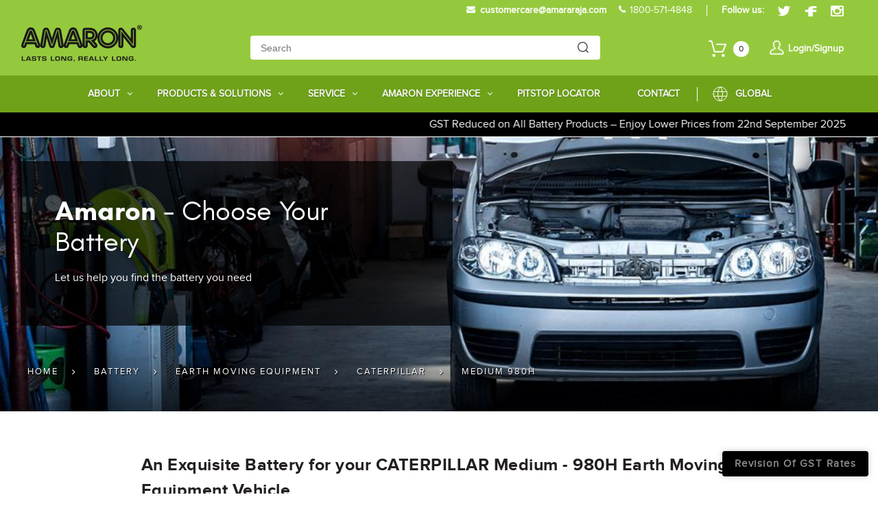

--- FILE ---
content_type: text/html; charset=UTF-8
request_url: https://www.amaron.com/battery/earth-moving-equipment/caterpillar/medium-980h
body_size: 8900
content:

<!DOCTYPE html>
<html lang="en" dir="ltr" prefix="content: http://purl.org/rss/1.0/modules/content/  dc: http://purl.org/dc/terms/  foaf: http://xmlns.com/foaf/0.1/  og: http://ogp.me/ns#  rdfs: http://www.w3.org/2000/01/rdf-schema#  schema: http://schema.org/  sioc: http://rdfs.org/sioc/ns#  sioct: http://rdfs.org/sioc/types#  skos: http://www.w3.org/2004/02/skos/core#  xsd: http://www.w3.org/2001/XMLSchema# ">
  <head>
    <meta charset="utf-8" />
<meta name="description" content="Buy Earth Moving Equipment batteries for your Caterpillar Medium - 980H. Ensure reliable power and prolonged battery life for your heavy machinery." />
<link rel="canonical" href="https://www.amaron.com/battery/earth-moving-equipment/caterpillar/medium-980h" />
<meta name="google" content="aQyiGXRgqD1ZPQi1V5p85-p7Ra8ceUX3zIYG2sQlwGM" />
<meta name="MobileOptimized" content="width" />
<meta name="HandheldFriendly" content="true" />
<meta name="viewport" content="width=device-width, initial-scale=1.0" />
<link rel="icon" href="/themes/amaron/favicon.ico" type="image/vnd.microsoft.icon" />

    <title>Buy Batteries for Caterpillar Medium - 980H Vehicles Online</title>
    <link rel="stylesheet" media="all" href="/core/assets/vendor/normalize-css/normalize.css?t932mh" />
<link rel="stylesheet" media="all" href="/core/misc/normalize-fixes.css?t932mh" />
<link rel="stylesheet" media="all" href="/modules/contrib/commerce/modules/cart/css/commerce_cart.layout.css?t932mh" />
<link rel="stylesheet" media="all" href="/core/modules/system/css/components/ajax-progress.module.css?t932mh" />
<link rel="stylesheet" media="all" href="/core/modules/system/css/components/align.module.css?t932mh" />
<link rel="stylesheet" media="all" href="/core/modules/system/css/components/autocomplete-loading.module.css?t932mh" />
<link rel="stylesheet" media="all" href="/core/modules/system/css/components/fieldgroup.module.css?t932mh" />
<link rel="stylesheet" media="all" href="/core/modules/system/css/components/container-inline.module.css?t932mh" />
<link rel="stylesheet" media="all" href="/core/modules/system/css/components/clearfix.module.css?t932mh" />
<link rel="stylesheet" media="all" href="/core/modules/system/css/components/details.module.css?t932mh" />
<link rel="stylesheet" media="all" href="/core/modules/system/css/components/hidden.module.css?t932mh" />
<link rel="stylesheet" media="all" href="/core/modules/system/css/components/item-list.module.css?t932mh" />
<link rel="stylesheet" media="all" href="/core/modules/system/css/components/js.module.css?t932mh" />
<link rel="stylesheet" media="all" href="/core/modules/system/css/components/nowrap.module.css?t932mh" />
<link rel="stylesheet" media="all" href="/core/modules/system/css/components/position-container.module.css?t932mh" />
<link rel="stylesheet" media="all" href="/core/modules/system/css/components/progress.module.css?t932mh" />
<link rel="stylesheet" media="all" href="/core/modules/system/css/components/reset-appearance.module.css?t932mh" />
<link rel="stylesheet" media="all" href="/core/modules/system/css/components/resize.module.css?t932mh" />
<link rel="stylesheet" media="all" href="/core/modules/system/css/components/sticky-header.module.css?t932mh" />
<link rel="stylesheet" media="all" href="/core/modules/system/css/components/system-status-counter.css?t932mh" />
<link rel="stylesheet" media="all" href="/core/modules/system/css/components/system-status-report-counters.css?t932mh" />
<link rel="stylesheet" media="all" href="/core/modules/system/css/components/system-status-report-general-info.css?t932mh" />
<link rel="stylesheet" media="all" href="/core/modules/system/css/components/tabledrag.module.css?t932mh" />
<link rel="stylesheet" media="all" href="/core/modules/system/css/components/tablesort.module.css?t932mh" />
<link rel="stylesheet" media="all" href="/core/modules/system/css/components/tree-child.module.css?t932mh" />
<link rel="stylesheet" media="all" href="/modules/custom/log_trail/css/log-trail.css?t932mh" />
<link rel="stylesheet" media="all" href="/core/modules/views/css/views.module.css?t932mh" />
<link rel="stylesheet" media="all" href="/modules/contrib/simple_popup_blocks/css/simple_popup_blocks.css?t932mh" />
<link rel="stylesheet" media="all" href="/modules/contrib/commerce/modules/cart/css/commerce_cart.theme.css?t932mh" />
<link rel="stylesheet" media="all" href="/modules/custom/ecommerce/amaron_library/css/custom_style.css?t932mh" />
<link rel="stylesheet" media="all" href="/core/themes/bartik/css/base/elements.css?t932mh" />
<link rel="stylesheet" media="all" href="/core/themes/bartik/css/layout.css?t932mh" />
<link rel="stylesheet" media="all" href="/core/themes/bartik/css/classy/components/action-links.css?t932mh" />
<link rel="stylesheet" media="all" href="/core/themes/bartik/css/classy/components/breadcrumb.css?t932mh" />
<link rel="stylesheet" media="all" href="/core/themes/bartik/css/classy/components/button.css?t932mh" />
<link rel="stylesheet" media="all" href="/core/themes/bartik/css/classy/components/collapse-processed.css?t932mh" />
<link rel="stylesheet" media="all" href="/core/themes/bartik/css/classy/components/container-inline.css?t932mh" />
<link rel="stylesheet" media="all" href="/core/themes/bartik/css/classy/components/details.css?t932mh" />
<link rel="stylesheet" media="all" href="/core/themes/bartik/css/classy/components/exposed-filters.css?t932mh" />
<link rel="stylesheet" media="all" href="/core/themes/bartik/css/classy/components/field.css?t932mh" />
<link rel="stylesheet" media="all" href="/core/themes/bartik/css/classy/components/form.css?t932mh" />
<link rel="stylesheet" media="all" href="/core/themes/bartik/css/classy/components/icons.css?t932mh" />
<link rel="stylesheet" media="all" href="/core/themes/bartik/css/classy/components/inline-form.css?t932mh" />
<link rel="stylesheet" media="all" href="/core/themes/bartik/css/classy/components/item-list.css?t932mh" />
<link rel="stylesheet" media="all" href="/core/themes/bartik/css/classy/components/link.css?t932mh" />
<link rel="stylesheet" media="all" href="/core/themes/bartik/css/classy/components/links.css?t932mh" />
<link rel="stylesheet" media="all" href="/core/themes/bartik/css/classy/components/menu.css?t932mh" />
<link rel="stylesheet" media="all" href="/core/themes/bartik/css/classy/components/more-link.css?t932mh" />
<link rel="stylesheet" media="all" href="/core/themes/bartik/css/classy/components/pager.css?t932mh" />
<link rel="stylesheet" media="all" href="/core/themes/bartik/css/classy/components/tabledrag.css?t932mh" />
<link rel="stylesheet" media="all" href="/core/themes/bartik/css/classy/components/tableselect.css?t932mh" />
<link rel="stylesheet" media="all" href="/core/themes/bartik/css/classy/components/tablesort.css?t932mh" />
<link rel="stylesheet" media="all" href="/core/themes/bartik/css/classy/components/tabs.css?t932mh" />
<link rel="stylesheet" media="all" href="/core/themes/bartik/css/classy/components/textarea.css?t932mh" />
<link rel="stylesheet" media="all" href="/core/themes/bartik/css/classy/components/ui-dialog.css?t932mh" />
<link rel="stylesheet" media="all" href="/core/themes/bartik/css/classy/components/messages.css?t932mh" />
<link rel="stylesheet" media="all" href="/core/themes/bartik/css/components/block.css?t932mh" />
<link rel="stylesheet" media="all" href="/core/themes/bartik/css/components/book.css?t932mh" />
<link rel="stylesheet" media="all" href="/core/themes/bartik/css/components/breadcrumb.css?t932mh" />
<link rel="stylesheet" media="all" href="/core/themes/bartik/css/components/captions.css?t932mh" />
<link rel="stylesheet" media="all" href="/core/themes/bartik/css/components/comments.css?t932mh" />
<link rel="stylesheet" media="all" href="/core/themes/bartik/css/components/container-inline.module.css?t932mh" />
<link rel="stylesheet" media="all" href="/core/themes/bartik/css/components/contextual.css?t932mh" />
<link rel="stylesheet" media="all" href="/core/themes/bartik/css/components/demo-block.css?t932mh" />
<link rel="stylesheet" media="all" href="/core/themes/bartik/css/components/dropbutton.component.css?t932mh" />
<link rel="stylesheet" media="all" href="/core/themes/bartik/css/components/featured-top.css?t932mh" />
<link rel="stylesheet" media="all" href="/core/themes/bartik/css/components/feed-icon.css?t932mh" />
<link rel="stylesheet" media="all" href="/core/themes/bartik/css/components/field.css?t932mh" />
<link rel="stylesheet" media="all" href="/core/themes/bartik/css/components/form.css?t932mh" />
<link rel="stylesheet" media="all" href="/core/themes/bartik/css/components/forum.css?t932mh" />
<link rel="stylesheet" media="all" href="/core/themes/bartik/css/components/header.css?t932mh" />
<link rel="stylesheet" media="all" href="/core/themes/bartik/css/components/help.css?t932mh" />
<link rel="stylesheet" media="all" href="/core/themes/bartik/css/components/highlighted.css?t932mh" />
<link rel="stylesheet" media="all" href="/core/themes/bartik/css/components/item-list.css?t932mh" />
<link rel="stylesheet" media="all" href="/core/themes/bartik/css/components/list-group.css?t932mh" />
<link rel="stylesheet" media="all" href="/core/themes/bartik/css/components/list.css?t932mh" />
<link rel="stylesheet" media="all" href="/core/themes/bartik/css/components/main-content.css?t932mh" />
<link rel="stylesheet" media="all" href="/core/themes/bartik/css/components/menu.css?t932mh" />
<link rel="stylesheet" media="all" href="/core/themes/bartik/css/components/messages.css?t932mh" />
<link rel="stylesheet" media="all" href="/core/themes/bartik/css/components/node.css?t932mh" />
<link rel="stylesheet" media="all" href="/core/themes/bartik/css/components/node-preview.css?t932mh" />
<link rel="stylesheet" media="all" href="/core/themes/bartik/css/components/page-title.css?t932mh" />
<link rel="stylesheet" media="all" href="/core/themes/bartik/css/components/pager.css?t932mh" />
<link rel="stylesheet" media="all" href="/core/themes/bartik/css/components/panel.css?t932mh" />
<link rel="stylesheet" media="all" href="/core/themes/bartik/css/components/primary-menu.css?t932mh" />
<link rel="stylesheet" media="all" href="/core/themes/bartik/css/components/search-form.css?t932mh" />
<link rel="stylesheet" media="all" href="/core/themes/bartik/css/components/search-results.css?t932mh" />
<link rel="stylesheet" media="all" href="/core/themes/bartik/css/components/secondary-menu.css?t932mh" />
<link rel="stylesheet" media="all" href="/core/themes/bartik/css/components/shortcut.css?t932mh" />
<link rel="stylesheet" media="all" href="/core/themes/bartik/css/components/skip-link.css?t932mh" />
<link rel="stylesheet" media="all" href="/core/themes/bartik/css/components/sidebar.css?t932mh" />
<link rel="stylesheet" media="all" href="/core/themes/bartik/css/components/site-branding.css?t932mh" />
<link rel="stylesheet" media="all" href="/core/themes/bartik/css/components/site-footer.css?t932mh" />
<link rel="stylesheet" media="all" href="/core/themes/bartik/css/components/table.css?t932mh" />
<link rel="stylesheet" media="all" href="/core/themes/bartik/css/components/tablesort-indicator.css?t932mh" />
<link rel="stylesheet" media="all" href="/core/themes/bartik/css/components/tabs.css?t932mh" />
<link rel="stylesheet" media="all" href="/core/themes/bartik/css/components/text-formatted.css?t932mh" />
<link rel="stylesheet" media="all" href="/core/themes/bartik/css/components/toolbar.css?t932mh" />
<link rel="stylesheet" media="all" href="/core/themes/bartik/css/components/featured-bottom.css?t932mh" />
<link rel="stylesheet" media="all" href="/core/themes/bartik/css/components/password-suggestions.css?t932mh" />
<link rel="stylesheet" media="all" href="/core/themes/bartik/css/components/ui.widget.css?t932mh" />
<link rel="stylesheet" media="all" href="/core/themes/bartik/css/components/vertical-tabs.component.css?t932mh" />
<link rel="stylesheet" media="all" href="/core/themes/bartik/css/components/views.css?t932mh" />
<link rel="stylesheet" media="all" href="/core/themes/bartik/css/components/buttons.css?t932mh" />
<link rel="stylesheet" media="all" href="/core/themes/bartik/css/components/image-button.css?t932mh" />
<link rel="stylesheet" media="all" href="/core/themes/bartik/css/components/ui-dialog.css?t932mh" />
<link rel="stylesheet" media="all" href="/core/themes/bartik/css/colors.css?t932mh" />
<link rel="stylesheet" media="print" href="/core/themes/bartik/css/print.css?t932mh" />
<link rel="stylesheet" media="all" href="/libraries/flexslider/flexslider.css?t932mh" />
<link rel="stylesheet" media="all" href="/themes/amaron/css/owl.carousel.min.css?t932mh" />
<link rel="stylesheet" media="all" href="/themes/amaron/css/jquery.datetimepicker.css?t932mh" />
<link rel="stylesheet" media="all" href="/themes/amaron/css/style.css?t932mh" />

    
          <!-- Google Tag Manager -->
<script>(function(w,d,s,l,i){w[l]=w[l]||[];w[l].push({'gtm.start':
new Date().getTime(),event:'gtm.js'});var f=d.getElementsByTagName(s)[0],
j=d.createElement(s),dl=l!='dataLayer'?'&l='+l:'';j.async=true;j.src=
'https://www.googletagmanager.com/gtm.js?id='+i+dl;f.parentNode.insertBefore(j,f);
})(window,document,'script','dataLayer','GTM-5N789CZ');</script>
<!-- End Google Tag Manager -->
        
        <!-- Google tag (gtag.js) -->
    <script async src="https://www.googletagmanager.com/gtag/js?id=AW-11257901379"></script>
    <script>
      window.dataLayer = window.dataLayer || [];
      function gtag(){dataLayer.push(arguments);}
      gtag('js', new Date());

      gtag('config', 'AW-11257901379');
    </script>

         </head>
  <body class="layout-no-sidebars path-taxonomy medium-980h">

         <!-- Google Tag Manager (noscript) -->
<noscript><iframe src="https://www.googletagmanager.com/ns.html?id=GTM-5N789CZ"
height="0" width="0" style="display:none;visibility:hidden"></iframe></noscript>
<!-- End Google Tag Manager (noscript) -->
            <a href="#main-content" class="visually-hidden focusable skip-link">
      Skip to main content
    </a>
    
      <div class="dialog-off-canvas-main-canvas" data-off-canvas-main-canvas>
    

  <header id="header" class="header">
            <div class="region region-header-left">
    <div id="block-socialheadericons" class="block block-block-content block-block-contentb8b7ac27-d9ad-4170-8ec3-806279a6a6a1">
  
    
      <div class="content">
      
            <div class="clearfix text-formatted field field--name-body field--type-text-with-summary field--label-hidden field__item"><ul><li class="hidden-mobile"><img alt="mail icon" data-entity-type="file" data-entity-uuid="2013237c-142c-44f7-a8e2-928cf49948c0" src="https://amaron-images.s3.ap-south-1.amazonaws.com/inline-images/mail-icon.png" /><strong><a href="mailto:customercare@amararaja.com">customercare@amararaja.com</a></strong></li>
	<li class="toll-free"><strong><img alt="call" data-entity-type="file" data-entity-uuid="a43aa75d-112e-4d69-ad6d-2cdb920f8810" src="https://amaron-prod-images.s3.ap-south-1.amazonaws.com/inline-images/call_0_0.png" width="11" height="11" loading="lazy" /><a href="tel:18004254848">1800-571-4848</a></strong></li>
	<li>
	<ul><li class="follow-us"><strong>Follow us: </strong></li>
		<li><a href="https://twitter.com/amaronofficial" rel="nofollow" target="_blank"><img alt="Twitter" data-entity-type="file" data-entity-uuid="63e520aa-cc65-4f45-b8e3-5df2cede8838" src="https://amaron-prod-images.s3.ap-south-1.amazonaws.com/s3fs-public/inline-images/twiter%402x.png" title="Twitter" width="36" height="30" loading="lazy" /></a></li>
		<li><a href="https://www.facebook.com/amaronofficial" rel="nofollow" target="_blank"><img alt="Facebook" data-entity-type="file" data-entity-uuid="cc3cf6b7-432f-420c-b490-da14ebbbe714" src="https://amaron-prod-images.s3.ap-south-1.amazonaws.com/s3fs-public/inline-images/facebook%402x.png" title="Facebook" width="18" height="32" loading="lazy" /></a></li>
		<li><a href=" https://www.instagram.com/amaron.india/" rel="nofollow" target="_blank"><img alt="Instagram" data-entity-type="file" data-entity-uuid="9af105ef-99a3-4d91-99ea-28b2492ae157" src="https://amaron-prod-images.s3.ap-south-1.amazonaws.com/s3fs-public/inline-images/insta%402x.png" title="Instagram" width="32" height="30" loading="lazy" /></a></li>
	</ul></li>
</ul></div>
      
    </div>
  </div>

  </div>

        <div class="amaron-header-wrapper">
            <div class="clearfix region region-header">
    <div id="block-sitebranding" class="clearfix site-branding block block-system block-system-branding-block">
  
    
        <a href="/" rel="home" class="site-branding__logo">
      <img src="https://amaron-prod-images.s3.ap-south-1.amazonaws.com/s3fs-public/Amaron_Logo_0.jpg" alt="Amaron Logo" />
    </a>
    </div>
<div class="main-search-form block block-amaron-library block-main-search" data-drupal-selector="main-search-form" id="block-mainsearch">
  
    
      <div class="content">
      <form action="/battery/earth-moving-equipment/caterpillar/medium-980h" method="post" id="main-search-form" accept-charset="UTF-8">
  <div class="js-form-item form-item js-form-type-textfield form-type-textfield js-form-item-search form-item-search form-no-label">
        <input placeholder="Search" class="main-search-box-field form-text" data-drupal-selector="edit-search" type="text" id="edit-search" name="search" value="" size="60" maxlength="128" />

        </div>
<input data-drupal-selector="edit-submit" type="submit" id="edit-submit" name="op" value="Search" class="button js-form-submit form-submit" />
<input autocomplete="off" data-drupal-selector="form-glzsdcy0rgtkksxmnlnp2pccxu2l0s3m9msggobhygo" type="hidden" name="form_build_id" value="form-GlzSDCy0RGTKKsxmNlNp2pCCXU2l0s3M9msgGOBHyGo" />
<input data-drupal-selector="edit-main-search-form" type="hidden" name="form_id" value="main_search_form" />

</form>

    </div>
  </div>
<div id="block-cart" class="amaron-cart block block-commerce-cart">
  
    
      <div class="content">
      <div class="cart--cart-block">
  <div class="cart-block--summary">
    <a class="cart-block--link__expand" href="/viewcart">
      <span class="cart-block--summary__icon"><img src="/themes/amaron/images/cart.png" alt="Shopping cart" typeof="foaf:Image" />
</span>
      <span class="cart-block--summary__count">0</span>
    </a>
  </div>
  </div>

    </div>
  </div>
<div id="block-useraccount" class="block block-amaron-library block-user-account">
  
    
      <div class="content">
      <a href="/user/login-signup">Login/Signup</a>
    </div>
  </div>

  </div>

        </div>
            <div class="region region-header-right">
    <div id="block-useraccountmobile" class="block block-amaron-library block-user-account-mobile">
  
    
      <div class="content">
      <span class="logged-user-link-mobo">Hello, <a href="/user/login-signup">Login/Signup</a></span>
    </div>
  </div>

<nav role="navigation" aria-labelledby="block-amaron-mainmenu-menu" id="block-amaron-mainmenu" class="block block-menu navigation menu--main-menu">
            
  <div class="visually-hidden" id="block-amaron-mainmenu-menu">Main Menu</div>
  

        <div class="content">
            <div class="menu-toggle-target menu-toggle-target-show" id="show-block-amaron-mainmenu"></div>
      <div class="menu-toggle-target" id="hide-block-amaron-mainmenu"></div>
      <a class="menu-toggle" href="#show-block-amaron-mainmenu">Show &mdash; Main Menu</a>
      <a class="menu-toggle menu-toggle--hide" href="#hide-block-amaron-mainmenu">Hide &mdash; Main Menu</a>
      
              <ul class="clearfix menu">
                    <li class="menu-item menu-item--expanded">
        <a href="/about-amaron" data-drupal-link-system-path="node/4032">About</a>
                                <ul class="menu">
                    <li class="menu-item">
        <a href="/about/amara-raja" data-drupal-link-system-path="node/15">Amara Raja</a>
              </li>
                <li class="menu-item">
        <a href="/about/amara-raja#amara-raja-batteries" data-drupal-link-system-path="node/15">Amara Raja Energy &amp; Mobility Limited</a>
              </li>
                <li class="menu-item">
        <a href="/about/management" data-drupal-link-system-path="node/38">Management</a>
              </li>
                <li class="menu-item">
        <a href="/about/aftermarket" data-drupal-link-system-path="node/452">Aftermarket</a>
              </li>
                <li class="menu-item">
        <a href="/about/oem" data-drupal-link-system-path="node/17">OEM</a>
              </li>
                <li class="menu-item">
        <a href="/global/home" data-drupal-link-system-path="node/6611">International Operations</a>
              </li>
                <li class="menu-item">
        <a href="/about/manufacturing" data-drupal-link-system-path="node/33">Manufacturing</a>
              </li>
        </ul>
  
              </li>
                <li class="menu-item menu-item--expanded">
        <span>Products &amp; Solutions</span>
                                <ul class="menu">
                    <li class="menu-item menu-item--expanded">
        <span>Automotive Batteries</span>
                                <ul class="menu">
                    <li class="menu-item">
        <a href="/two-wheelers" data-drupal-link-system-path="node/23">Two Wheelers</a>
              </li>
                <li class="menu-item">
        <a href="/three-wheeler" data-drupal-link-system-path="node/3235">Three Wheelers</a>
              </li>
                <li class="menu-item">
        <a href="/passenger-vehicles" data-drupal-link-system-path="node/5">Passenger Vehicles</a>
              </li>
                <li class="menu-item">
        <a href="/commercial-vehicles" data-drupal-link-system-path="node/20">Commercial Vehicles</a>
              </li>
                <li class="menu-item">
        <a href="/farm-vehicles" data-drupal-link-system-path="node/21">Farm Vehicles</a>
              </li>
                <li class="menu-item">
        <a href="/earth-moving-equipment" data-drupal-link-system-path="node/3237">Earth Moving Equipment</a>
              </li>
                <li class="menu-item">
        <a href="/genset" data-drupal-link-system-path="node/3236">Genset</a>
              </li>
                <li class="menu-item">
        <a href="/electronic-rickshaw" data-drupal-link-system-path="node/445">E-Rickshaw</a>
              </li>
                <li class="menu-item">
        <a href="/choose-your-battery" data-drupal-link-system-path="choose-your-battery">Choose Your Battery</a>
              </li>
        </ul>
  
              </li>
                <li class="menu-item menu-item--expanded">
        <span>Home Energy Solutions</span>
                                <ul class="menu">
                    <li class="menu-item">
        <a href="/inverter-and-batteries" data-drupal-link-system-path="node/468">Power Backup Solutions </a>
              </li>
                <li class="menu-item">
        <a href="/solar-pv-pannel" data-drupal-link-system-path="node/6566">Solar Solutions</a>
              </li>
        </ul>
  
              </li>
                <li class="menu-item">
        <a href="https://www.amaronlubes.com">Lubricants</a>
              </li>
        </ul>
  
              </li>
                <li class="menu-item menu-item--expanded">
        <span>Service</span>
                                <ul class="menu">
                    <li class="menu-item">
        <a href="/amcare" data-drupal-link-system-path="node/34">AMCARE</a>
              </li>
                <li class="menu-item">
        <a href="/warranty-registration" data-drupal-link-system-path="node/458">Warranty Registration</a>
              </li>
                <li class="menu-item">
        <a href="/warranty-tandc" data-drupal-link-system-path="node/6459">Warranty Terms &amp; Condition</a>
              </li>
                <li class="menu-item">
        <a href="/amaron-konnekt" data-drupal-link-system-path="node/4424">AMARON KONNEKT</a>
              </li>
                <li class="menu-item">
        <a href="/tips-for-buying-a-battery" data-drupal-link-system-path="node/35">Tips for Buying Battery</a>
              </li>
                <li class="menu-item">
        <a href="/battery-safety-and-handling" data-drupal-link-system-path="node/36">Battery Safety Guidelines</a>
              </li>
                <li class="menu-item">
        <a href="/terminology" data-drupal-link-system-path="node/37">Terminology</a>
              </li>
                <li class="menu-item">
        <a href="/faq" data-drupal-link-system-path="node/52">FAQs</a>
              </li>
                <li class="menu-item">
        <a href="/battery-recycling" data-drupal-link-system-path="node/441">Battery Recycling</a>
              </li>
        </ul>
  
              </li>
                <li class="menu-item menu-item--expanded">
        <span>Amaron Experience</span>
                                <ul class="menu">
                    <li class="menu-item">
        <a href="/about-amaron" data-drupal-link-system-path="node/4032">About Amaron</a>
              </li>
                <li class="menu-item">
        <a href="/amaron-experience/media" data-drupal-link-system-path="node/40">Media</a>
              </li>
                <li class="menu-item">
        <a href="/amaron-experience/ad-gallery" data-drupal-link-system-path="node/457">Ad Gallery</a>
              </li>
                <li class="menu-item">
        <a href="/amaron-experience/fun-facts" data-drupal-link-system-path="node/451">Fun Facts</a>
              </li>
                <li class="menu-item">
        <a href="/amaron-experience/amaron-logo" data-drupal-link-system-path="node/442">AMARON Logo</a>
              </li>
                <li class="menu-item">
        <a href="/amaron-experience/events" data-drupal-link-system-path="node/460">Events</a>
              </li>
                <li class="menu-item">
        <a href="/blog" data-drupal-link-system-path="node/51">Blogs</a>
              </li>
        </ul>
  
              </li>
                <li class="menu-item">
        <a href="/pitstoplocator" data-drupal-link-system-path="node/7">Pitstop Locator</a>
              </li>
                <li class="contact-menu-item menu-item">
        <a href="/contact" data-drupal-link-system-path="node/13">Contact</a>
              </li>
                <li class="global-menu-item menu-item">
        <a href="/global/home" data-drupal-link-system-path="node/6611">Global</a>
              </li>
        </ul>
  


    </div>
  </nav>
<div id="block-strip" class="block block-block-content block-block-contentca2370ed-7973-49b4-a404-5cf5579a5a08">
  
    
      <div class="content">
      
            <div class="clearfix text-formatted field field--name-body field--type-text-with-summary field--label-hidden field__item"><div class="marquee-strip-outer">
<div class="wrapper">
<div class="marquee-strip"><span>GST Reduced on All Battery Products – Enjoy Lower Prices from 22nd September 2025</span></div>
</div>
</div>
</div>
      
    </div>
  </div>

  </div>

      </header>
  <div class="menu-overlay"></div>
   <div class="banner-outer">
            <div class="region region-banner">
    <div class="views-element-container block block-views block-views-blockchoose-your-battery-banner-block-1" id="block-views-block-choose-your-battery-banner-block-1">
  
    
      <div class="content">
      <div><div class="view view-choose-your-battery-banner view-id-choose_your_battery_banner view-display-id-block_1 js-view-dom-id-63d3e2e11035756ffb11b9541f2c429f93659675aa0e92c48f4e0528282c5bb5">
  
    
      
      <div class="view-content">
      <div class="item-list">
  
  <ul>

          <li><div class="views-field views-field-nothing"><span class="field-content"><div class="inner-banner-main">
          <div class="wrapper"><div class="banner-overlay"><div class="banner-sub-heading"><b>Amaron</b> - Choose Your Battery</div>

<p>Let us help you find the battery you need</p>
</div></div>
        <div class="banner-img">    
                  
              
                  <img src="https://amaron-prod-images.s3.ap-south-1.amazonaws.com/styles/responsive_banner/s3/banner/ChooseBattery_1920X661_1.jpg?itok=Iycu1pdW" alt="Choose Your Battery" title="Choose Your Battery" typeof="Image" />

  

</div>
    <div class="off-banner"></div>
</div></span></div></li>
    
  </ul>

</div>

    </div>
  
          </div>
</div>

    </div>
  </div>
<div id="block-amaron-breadcrumbs" class="block block-system block-system-breadcrumb-block">
  
    
      <div class="content">
      
          
                                        
          <nav class="breadcrumb" role="navigation" aria-labelledby="system-breadcrumb">
      <div id="system-breadcrumb" class="visually-hidden">Breadcrumb</div>
      <ol itemscope itemtype="https://schema.org/BreadcrumbList">
                              <li itemprop="itemListElement" itemscope itemtype="https://schema.org/ListItem">
              <a class="item-breadcrumb-nolink"
                  itemscope itemtype="https://schema.org/Thing"
                  title="Home"
                  itemprop="item"
                  itemid="https://www.amaron.com/"
                  href="/">
                <span itemprop="name" title="Home">Home</span>
              </a>
              <span class="fa fa-angle-right"></span>
              <meta itemprop="position" content="1"/>
            </li>
                                                  <li itemprop="itemListElement" itemscope itemtype="https://schema.org/ListItem">
              <a class="item-breadcrumb-nolink"
                  itemscope itemtype="https://schema.org/Thing"
                  title="Battery"
                  itemprop="item"
                  itemid="https://www.amaron.com/battery"
                  href="/battery">
                <span itemprop="name" title="Battery">Battery</span>
              </a>
              <span class="fa fa-angle-right"></span>
              <meta itemprop="position" content="2"/>
            </li>
                                                  <li itemprop="itemListElement" itemscope itemtype="https://schema.org/ListItem">
              <a class="item-breadcrumb-nolink"
                  itemscope itemtype="https://schema.org/Thing"
                  title="Earth Moving Equipment"
                  itemprop="item"
                  itemid="https://www.amaron.com/battery/earth-moving-equipment"
                  href="/battery/earth-moving-equipment">
                <span itemprop="name" title="Earth Moving Equipment">Earth Moving Equipment</span>
              </a>
              <span class="fa fa-angle-right"></span>
              <meta itemprop="position" content="3"/>
            </li>
                                                  <li itemprop="itemListElement" itemscope itemtype="https://schema.org/ListItem">
              <a class="item-breadcrumb-nolink"
                  itemscope itemtype="https://schema.org/Thing"
                  title="Caterpillar"
                  itemprop="item"
                  itemid="https://www.amaron.com/battery/earth-moving-equipment/caterpillar"
                  href="/battery/earth-moving-equipment/caterpillar">
                <span itemprop="name" title="Caterpillar">Caterpillar</span>
              </a>
              <span class="fa fa-angle-right"></span>
              <meta itemprop="position" content="4"/>
            </li>
                                                                <li itemprop="itemListElement" itemscope itemtype="https://schema.org/ListItem">
                <span itemprop="name" title="Medium 980H">Medium 980H</span>
                <meta itemprop="position" content="5"/>
              </li>
                                              </ol>
    </nav>
  
    </div>
  </div>

  </div>

      </div>
      <div class="page-top-content">
        <div class="region region-top-content">
    <div data-drupal-messages-fallback class="hidden"></div>

  </div>

    </div>
  

<main role="main">
    <div  class="layout-content full-width">
      <div class="region region-content">
    <div id="block-amaron-content" class="block block-system block-system-main-block">
  
    
      <div class="content">
      <div class="views-element-container"><div class="view view-taxonomy-term view-id-taxonomy_term view-display-id-page_1 js-view-dom-id-91b11e71e9a7b433dbe19d8a5df292b8b1b2d2e07d20c32ad3343a1a952efb31">
  
    
      <div class="view-header">
      <div about="/battery/earth-moving-equipment/caterpillar/medium-980h" id="taxonomy-term-69016" class="taxonomy-term vocabulary-battery">
  
    
  <div class="content">
    
  </div>
</div>

    </div>
      
  
      
          </div>
</div>

    </div>
  </div>
<div id="block-hierarchicalpagesdescription" class="block block-amaron-compare block-hierarchical-pages-description">
  
    
      <div class="content">
      <h1 class='hierarchical-heading-h2'>An Exquisite Battery for your CATERPILLAR Medium - 980H Earth Moving Equipment Vehicle</h1><p>Amaron recognises that you want the best for your Medium - 980H and, after a thorough understanding of Indian operational style, we have built a battery specifically for your Earth Moving Equipment. We ensure that you get a powerful start for your CATERPILLAR Medium - 980H and smooth functioning throughout your use.</p>
                <p>With an Amaron battery inside, enjoy zero-maintenance, and long-lasting life, of your Earth Moving Equipment as your battery will never let you down.</p>
    </div>
  </div>
<div class="views-element-container block block-views block-views-blockvehicle-battery-block-1" id="block-views-block-vehicle-battery-block-1">
  
    
      <div class="content">
      <div><div class="view view-vehicle-battery view-id-vehicle_battery view-display-id-block_1 js-view-dom-id-8ffeefdd073814218cc33254caaec88d0334755dad59a01b0d5059aece4d0735">
  
    
      
      <div class="view-content">
          <div class="views-row"><div class="views-field views-field-name"><span class="field-content"><a href="/battery/earth-moving-equipment/caterpillar/medium-980h/diesel" hreflang="en">Diesel</a></span></div></div>

    </div>
  
          </div>
</div>

    </div>
  </div>

  </div>

  </div>
  </main>


        <div class="region region-bottom-content">
  	<div class="region-inner-wrapper">
    	<div id="block-disclaimermessage" class="block block-amaron-library block-disclaimer-message">
  
    
      <div class="content">
      <div>&nbsp;</div>

<div>&nbsp;</div>

<div>&nbsp;</div>

<div>&nbsp;</div>

<section class="product-note">
<div class="wrapper">
<div class="product-note-text">* Total warranty includes pro-rata warranty. Please refer to the warranty card for terms and conditions.</div>

<div class="product-note-text">* Battery image shown is only for reference. Actual image may vary.</div>

<div class="product-note-text">* Updation of Application chart is a continuous process in Amara Raja. As a result battery recommendation may subject to change without prior notice.</div>
</div>
</section>

    </div>
  </div>

    </div>
  </div>

  
  <footer class="footer">

          <div class="footer_top_outer">
          <div class="wrapper">
              <div class="region region-footer-top">
    <div id="block-amaron-amaronfootersiteinformation" class="block block-block-content block-block-content3f8a7ca1-f6c9-4567-ba2e-78c4ccb393da">
  
    
      <div class="content">
      
            <div class="clearfix text-formatted field field--name-body field--type-text-with-summary field--label-hidden field__item"><div class="footer-logo"><img alt="Footer Logo" data-entity-type="file" data-entity-uuid="9fdfd51a-fd77-4eb5-8cd1-ef0dab03c0c1" loading="lazy" src="https://amaron-prod-images.s3.ap-south-1.amazonaws.com/s3fs-public/inline-images/amaron_footer.png" width="170" height="56" /><img alt="Amara Raja" class="hidden-desktop" data-entity-type="file" data-entity-uuid="fc2ca512-327a-44aa-925c-df05d1d9514c" height="112" loading="lazy" src="https://amaron-prod-images.s3.ap-south-1.amazonaws.com/s3fs-public/inline-images/amara-logo%402x.png" width="140" /></div>

<ul class="social-icon"><li class="hidden-desktop">Follow Us:</li>
	<li><a href="https://twitter.com/amaronofficial" rel="nofollow" target="_blank"><img alt="Twitter" data-entity-type="file" data-entity-uuid="5d984ce5-0fda-4baf-9dd9-b8aeed68372a" loading="lazy" src="https://amaron-prod-images.s3.ap-south-1.amazonaws.com/s3fs-public/inline-images/twitter.png" title="Twitter" width="20" height="18" /></a></li>
	<li><a href="https://www.linkedin.com/company/amaronofficial/" rel="nofollow" target="_blank"><img alt="Linkedin" data-entity-type="file" data-entity-uuid="bf130caa-54d8-488c-b4b7-98d822eb0535" loading="lazy" src="https://amaron-prod-images.s3.ap-south-1.amazonaws.com/s3fs-public/inline-images/linkedin.png" title="Linkedin" width="18" height="18" /></a></li>
	<li><a href="https://www.facebook.com/amaronofficial" rel="nofollow" target="_blank"><img alt="Facebook" data-entity-type="file" data-entity-uuid="b36f9c30-2fea-49b2-8626-671b45f196c8" loading="lazy" src="https://amaron-prod-images.s3.ap-south-1.amazonaws.com/s3fs-public/inline-images/facebook.png" title="Facebook" width="11" height="18" /></a></li>
	<li><a href="https://www.instagram.com/amaron.india/" rel="nofollow" target="_blank"><img alt="Instagram" data-entity-type="file" data-entity-uuid="b75f7020-b229-4e86-8fd1-51753421323e" loading="lazy" src="https://amaron-prod-images.s3.ap-south-1.amazonaws.com/s3fs-public/inline-images/insta.png" title="Instagram" width="18" height="18" /></a></li>
	<li><a href="https://www.youtube.com/channel/UCzKkN7529wM58nxoWZGTECA" rel="nofollow" target="_blank"><img alt="Youtube" data-entity-type="file" data-entity-uuid="852ca7b8-430a-4279-8c05-098731377b5c" loading="lazy" src="https://amaron-prod-images.s3.ap-south-1.amazonaws.com/s3fs-public/inline-images/Youtube-icon.png" title="Youtube" width="24" height="18" /></a></li>
</ul><ul class="footer-contacts"><li>
	<figure><img alt="Headphones" data-entity-type="file" data-entity-uuid="8698c01d-31cd-4b28-a3ad-81fd0d1c667b" loading="lazy" src="https://amaron-prod-images.s3.ap-south-1.amazonaws.com/s3fs-public/inline-images/headphones.png" width="31" height="37" /></figure><span>24X7 CARE</span>

	<div class="number">
	<p><strong class="mobile-tel"><a href="tel:18004254848">1800 571 4848</a></strong><small> (Toll Free Number, India)</small></p>

	<p><strong><a href="mailto:customercare@amararaja.com">customercare@amararaja.com</a></strong></p>
	</div>
	</li>
	<li class="hidden-mobile">
	<figure><img alt="PITSTOP" data-entity-type="file" data-entity-uuid="04f117be-8812-4942-b7da-7cb1711ec1a1" loading="lazy" src="https://amaron-prod-images.s3.ap-south-1.amazonaws.com/s3fs-public/inline-images/pitstop.png" width="56" height="74" /></figure><span>WANT TO PURCHASE?</span>

	<p><a href="/pitstoplocator">Locate PITSTOP</a></p>
	</li>
</ul></div>
      
    </div>
  </div>

  </div>

          </div>
      </div>
                <div class="footer_middle_outer">
          <div class="wrapper">
              <div class="region region-footer-middle">
    
<nav role="navigation" aria-labelledby="block-amaron-about-menu" id="block-amaron-about" class="block block-menu navigation menu--about">
      
  <div id="block-amaron-about-menu">ABOUT</div>
  

        <div class="content">
            <div class="menu-toggle-target menu-toggle-target-show" id="show-block-amaron-about"></div>
      <div class="menu-toggle-target" id="hide-block-amaron-about"></div>
      <a class="menu-toggle" href="#show-block-amaron-about">Show &mdash; ABOUT</a>
      <a class="menu-toggle menu-toggle--hide" href="#hide-block-amaron-about">Hide &mdash; ABOUT</a>
      
              <ul class="clearfix menu">
                    <li class="menu-item">
        <a href="/about/amara-raja" data-drupal-link-system-path="node/15">Amara Raja</a>
              </li>
                <li class="menu-item">
        <a href="/about/management" data-drupal-link-system-path="node/38">Management</a>
              </li>
                <li class="menu-item">
        <a href="/about/aftermarket" data-drupal-link-system-path="node/452">Aftermarket</a>
              </li>
                <li class="menu-item">
        <a href="/about/oem" data-drupal-link-system-path="node/17">OEM</a>
              </li>
                <li class="menu-item">
        <a href="/about/international-operations" data-drupal-link-system-path="node/18">International Operations</a>
              </li>
                <li class="menu-item">
        <a href="/about/manufacturing" data-drupal-link-system-path="node/33">Manufacturing</a>
              </li>
        </ul>
  


    </div>
  </nav>

<nav role="navigation" aria-labelledby="block-amaron-productssolutions-menu" id="block-amaron-productssolutions" class="block block-menu navigation menu--products-solutions">
      
  <div id="block-amaron-productssolutions-menu">PRODUCTS &amp; SOLUTIONS</div>
  

        <div class="content">
            <div class="menu-toggle-target menu-toggle-target-show" id="show-block-amaron-productssolutions"></div>
      <div class="menu-toggle-target" id="hide-block-amaron-productssolutions"></div>
      <a class="menu-toggle" href="#show-block-amaron-productssolutions">Show &mdash; PRODUCTS &amp; SOLUTIONS</a>
      <a class="menu-toggle menu-toggle--hide" href="#hide-block-amaron-productssolutions">Hide &mdash; PRODUCTS &amp; SOLUTIONS</a>
      
              <ul class="clearfix menu">
                    <li class="menu-item">
        <a href="/two-wheelers" data-drupal-link-system-path="node/23">Two Wheelers</a>
              </li>
                <li class="menu-item">
        <a href="/three-wheeler" data-drupal-link-system-path="node/3235">Three Wheelers</a>
              </li>
                <li class="menu-item">
        <a href="/passenger-vehicles" data-drupal-link-system-path="node/5">Passenger Vehicles</a>
              </li>
                <li class="menu-item">
        <a href="/commercial-vehicles" data-drupal-link-system-path="node/20">Commercial Vehicles</a>
              </li>
                <li class="menu-item">
        <a href="/farm-vehicles" data-drupal-link-system-path="node/21">Farm Vehicles</a>
              </li>
                <li class="menu-item">
        <a href="/earth-moving-equipment" data-drupal-link-system-path="node/3237">Earth Moving Equipment</a>
              </li>
                <li class="menu-item">
        <a href="/genset" data-drupal-link-system-path="node/3236">Genset</a>
              </li>
                <li class="menu-item">
        <a href="/electronic-rickshaw" data-drupal-link-system-path="node/445">E-Rickshaw</a>
              </li>
                <li class="menu-item">
        <a href="/inverter-and-batteries" data-drupal-link-system-path="node/468">Inverter And Batteries</a>
              </li>
        </ul>
  


    </div>
  </nav>

<nav role="navigation" aria-labelledby="block-amaron-services-menu" id="block-amaron-services" class="block block-menu navigation menu--services">
      
  <div id="block-amaron-services-menu">SERVICES</div>
  

        <div class="content">
            <div class="menu-toggle-target menu-toggle-target-show" id="show-block-amaron-services"></div>
      <div class="menu-toggle-target" id="hide-block-amaron-services"></div>
      <a class="menu-toggle" href="#show-block-amaron-services">Show &mdash; SERVICES</a>
      <a class="menu-toggle menu-toggle--hide" href="#hide-block-amaron-services">Hide &mdash; SERVICES</a>
      
              <ul class="clearfix menu">
                    <li class="menu-item">
        <a href="/amcare" data-drupal-link-system-path="node/34">AMCARE</a>
              </li>
                <li class="menu-item">
        <a href="/warranty-registration" data-drupal-link-system-path="node/458">Warranty Registration</a>
              </li>
                <li class="menu-item">
        <a href="/warranty-tandc" data-drupal-link-system-path="node/6459">Warranty Terms &amp; Condition</a>
              </li>
                <li class="menu-item">
        <a href="/amaron-konnekt" data-drupal-link-system-path="node/4424">AMARON-KONNEKT</a>
              </li>
                <li class="menu-item">
        <a href="/tips-for-buying-a-battery" data-drupal-link-system-path="node/35">Tips for buying batteries</a>
              </li>
                <li class="menu-item">
        <a href="/battery-safety-and-handling" data-drupal-link-system-path="node/36">Battery safety guidelines</a>
              </li>
                <li class="menu-item">
        <a href="/terminology" data-drupal-link-system-path="node/37">Terminology</a>
              </li>
                <li class="menu-item">
        <a href="/faq" data-drupal-link-system-path="node/52">FAQs</a>
              </li>
                <li class="menu-item">
        <a href="/battery-recycling" data-drupal-link-system-path="node/441">Battery Recycle</a>
              </li>
        </ul>
  


    </div>
  </nav>

<nav role="navigation" aria-labelledby="block-amaron-amaronexperience-menu" id="block-amaron-amaronexperience" class="block block-menu navigation menu--amaron-experience">
      
  <div id="block-amaron-amaronexperience-menu">AMARON EXPERIENCE</div>
  

        <div class="content">
            <div class="menu-toggle-target menu-toggle-target-show" id="show-block-amaron-amaronexperience"></div>
      <div class="menu-toggle-target" id="hide-block-amaron-amaronexperience"></div>
      <a class="menu-toggle" href="#show-block-amaron-amaronexperience">Show &mdash; AMARON EXPERIENCE</a>
      <a class="menu-toggle menu-toggle--hide" href="#hide-block-amaron-amaronexperience">Hide &mdash; AMARON EXPERIENCE</a>
      
              <ul class="clearfix menu">
                    <li class="menu-item">
        <a href="/about-amaron" data-drupal-link-system-path="node/4032">About Amaron</a>
              </li>
                <li class="menu-item">
        <a href="/amaron-experience/media" data-drupal-link-system-path="node/40">Media</a>
              </li>
                <li class="menu-item">
        <a href="/amaron-experience/ad-gallery" data-drupal-link-system-path="node/457">Ad Gallery</a>
              </li>
                <li class="menu-item">
        <a href="/amaron-experience/fun-facts" data-drupal-link-system-path="node/451">Fun Facts</a>
              </li>
                <li class="menu-item">
        <a href="/amaron-experience/amaron-logo" data-drupal-link-system-path="node/442">AMARON Logo</a>
              </li>
                <li class="menu-item">
        <a href="/amaron-experience/events" data-drupal-link-system-path="node/460">Events</a>
              </li>
                <li class="menu-item">
        <a href="/blog" data-drupal-link-system-path="node/51">Blogs</a>
              </li>
        </ul>
  


    </div>
  </nav>

<nav role="navigation" aria-labelledby="block-amaron-others-menu" id="block-amaron-others" class="block block-menu navigation menu--others">
      
  <div id="block-amaron-others-menu">OTHERS</div>
  

        <div class="content">
            <div class="menu-toggle-target menu-toggle-target-show" id="show-block-amaron-others"></div>
      <div class="menu-toggle-target" id="hide-block-amaron-others"></div>
      <a class="menu-toggle" href="#show-block-amaron-others">Show &mdash; OTHERS</a>
      <a class="menu-toggle menu-toggle--hide" href="#hide-block-amaron-others">Hide &mdash; OTHERS</a>
      
              <ul class="clearfix menu">
                    <li class="menu-item">
        <a href="/contact" data-drupal-link-system-path="node/13">Contact</a>
              </li>
                <li class="menu-item">
        <a href="/blog" data-drupal-link-system-path="node/51">Blogs</a>
              </li>
                <li class="menu-item">
        <a href="/terms-and-conditions" data-drupal-link-system-path="node/994">Terms &amp; Conditions</a>
              </li>
                <li class="menu-item">
        <a href="/privacy-policy" data-drupal-link-system-path="node/995">Privacy Policy</a>
              </li>
                <li class="menu-item">
        <a href="https://amaron-prod-images.s3.ap-south-1.amazonaws.com/s3fs-public/Documents/Information%20Security%20Policy.pdf" target="_blank">Information Security Policy</a>
              </li>
                <li class="menu-item">
        <a href="/online-orders-terms-and-conditions" data-drupal-link-system-path="node/3293">Online Orders Terms and conditions</a>
              </li>
                <li class="menu-item">
        <a href="/sitemap" data-drupal-link-system-path="sitemap">Sitemap</a>
              </li>
        </ul>
  


    </div>
  </nav>
<div id="block-newgstguideline" class="block block-block-content block-block-content536a5ba8-b6ad-4b1b-8880-618a22e619c0">
  
    
      <div class="content">
      
            <div class="clearfix text-formatted field field--name-body field--type-text-with-summary field--label-hidden field__item"><p><button class="gst-button button"><span>Revision of GST Rates</span></button></p>

<div class="gst-popup">
<div class="gst-popup-inner">
<div class="close-popup"><span>×</span></div>

<div class="gst-popup-content">
<h4>Notice: GST Rate Revision</h4>

<p>Effective 22nd September 2025, GST rates on battery (automotive, industrial, energy storage) and solar products have been revised as per the Ministry of Finance’s decision dated 3rd September 2025. Updated MRPs reflecting the new GST rates will apply on all sales from this date.</p>
</div>
</div>
</div>
</div>
      
    </div>
  </div>

  </div>

          </div>
        </div>
              <div class="footer_bottom_outer">
          <div class="wrapper">
              <div class="region region-footer-bottom">
    <div id="block-amaron-copyright" class="block block-block-content block-block-contente67c2afa-3df3-4f54-9a6e-121cb6801cd6">
  
    
      <div class="content">
      
            <div class="clearfix text-formatted field field--name-body field--type-text-with-summary field--label-hidden field__item"><p>©2022 AMARON Batteries AMARON KONNEKT</p>
</div>
      
    </div>
  </div>
<div id="block-customecss" class="block block-block-content block-block-content2dd80b30-2fd4-4763-a627-7c2ed88f29c9">
  
    
      <div class="content">
      
            <div class="clearfix text-formatted field field--name-body field--type-text-with-summary field--label-hidden field__item"><style type="text/css">
<!--/*--><![CDATA[/* ><!--*/
body.stickytop #block-amaron-mainmenu ul.menu li.global-menu-item a {padding-left: 33px !important}

/*--><!]]>*/
</style></div>
      
    </div>
  </div>

  </div>

          </div>
      </div>
    
  </footer>


  </div>

    
    <script type="application/json" data-drupal-selector="drupal-settings-json">{"path":{"baseUrl":"\/","scriptPath":null,"pathPrefix":"","currentPath":"taxonomy\/term\/69016","currentPathIsAdmin":false,"isFront":false,"currentLanguage":"en"},"pluralDelimiter":"\u0003","suppressDeprecationErrors":true,"simple_popup_blocks":{"settings":[{"identifier":"block-amaronforgotpassword","uid":"forgot_pass_form","type":"0","css_selector":"1","layout":"0","visit_counts":"0","overlay":"1","trigger_method":"1","trigger_selector":".forgot-pass-form","enable_escape":0,"delay":0,"minimize":0,"close":"1","use_time_frequency":0,"time_frequency":"3600","show_minimized_button":0,"width":"400","cookie_expiry":"100","status":"1","trigger_width":null},{"identifier":"block-profilepicture","uid":"user_pic_modal","type":"0","css_selector":"1","layout":"4","visit_counts":"0","overlay":"1","trigger_method":"1","trigger_selector":".user-pic-modal","enable_escape":0,"delay":0,"minimize":0,"close":"1","use_time_frequency":0,"time_frequency":"3600","show_minimized_button":0,"width":"400","cookie_expiry":"100","status":"1","trigger_width":null}]},"password_encrypt":{"passkey":"fe900aa79e0485b7"},"amaron":"https:\/\/www.amaron.com","amaronGlobal":{"event_category":"enhanced ecommerce","login_status":"logged_out","user_id":"","product_type":"automotive_batteries"},"ajaxTrustedUrl":{"form_action_p_pvdeGsVG5zNF_XLGPTvYSKCf43t8qZYSwcfZl2uzM":true},"user":{"uid":0,"permissionsHash":"ea3188357ff5784d6fe6bac1189b2e8d2b1cba773393c3fa8519cdf874928e67"}}</script>
<script src="/core/assets/vendor/jquery/jquery.min.js?v=3.6.3"></script>
<script src="/core/misc/polyfills/element.matches.js?v=9.5.11"></script>
<script src="/core/misc/polyfills/object.assign.js?v=9.5.11"></script>
<script src="/core/assets/vendor/once/once.min.js?v=1.0.1"></script>
<script src="/core/assets/vendor/jquery-once/jquery.once.min.js?v=2.2.3"></script>
<script src="/core/misc/drupalSettingsLoader.js?v=9.5.11"></script>
<script src="/core/misc/drupal.js?v=9.5.11"></script>
<script src="/core/misc/drupal.init.js?v=9.5.11"></script>
<script src="/core/assets/vendor/picturefill/picturefill.min.js?v=3.0.3"></script>
<script src="/themes/amaron/js/showmore.js?t932mh"></script>
<script src="/modules/contrib/simple_popup_blocks/js/simple_popup_blocks.js?v=9.5.11"></script>
<script src="/libraries/flexslider/jquery.flexslider.js?t932mh"></script>
<script src="/themes/amaron/js/owl.carousel.min.js?t932mh"></script>
<script src="/themes/amaron/js/owl.carousel2.thumbs.min.js?t932mh"></script>
<script src="/themes/amaron/js/jquery.validate.min.js?t932mh"></script>
<script src="/themes/amaron/js/slick.min.js?t932mh"></script>
<script src="/themes/amaron/js/freeze-table.js?t932mh"></script>
<script src="/themes/amaron/js/datepicker-min.js?t932mh"></script>
<script src="/themes/amaron/js/jquery.datetimepicker.full.js?t932mh"></script>
<script src="/themes/amaron/js/script.js?t932mh"></script>
<script src="/core/misc/jquery.once.bc.js?v=9.5.11"></script>
<script src="/modules/custom/password_encrypt/js/password_encrypt.js?v=9.5.11"></script>
<script src="/libraries/CryptoJS/aes.js?v=9.5.11"></script>
<script src="/core/misc/debounce.js?v=9.5.11"></script>
<script src="/core/misc/form.js?v=9.5.11"></script>
<script src="/modules/contrib/commerce/modules/cart/js/commerce_cart.js?t932mh"></script>
<script src="/modules/custom/ecommerce/amaron_library/js/amaron_library.js?v=1.x"></script>

                       <script type="application/ld+json">
          {"@context":"http://schema.org/","@type":"Organization","name":"Amaron","alternateName":"Amaron Batteries","url":"https://www.amaron.com/battery/earth-moving-equipment/caterpillar/medium-980h","logo":"https://amaron-prod-images.s3.ap-south-1.amazonaws.com/s3fs-public/amaron-logo_1.png","contactPoint":{"@type":"ContactPoint","telephone":"18004254848","contactType":"customer service","contactOption":"TollFree","areaServed":"IN","availableLanguage":["en","Hindi","Tamil","Kannada","Malayalam","Bengali","Marathi","Oriya","Panjabi","Telugu"]},"sameAs":["https://www.facebook.com/amaronofficial","https://www.linkedin.com/company/amaron-in","https://twitter.com/amaronofficial","https://www.youtube.com/channel/UCzKkN7529wM58nxoWZGTECA","https://www.instagram.com/amaronofficial/"]}
        </script>
                         </body>
</html>


--- FILE ---
content_type: text/css
request_url: https://www.amaron.com/core/themes/bartik/css/components/field.css?t932mh
body_size: 1267
content:
/**
 * @file
 * Visual styles for Bartik's field components.
 */

.field--type-entity-reference {
  margin: 0 0 1.2em;
  font-family: "Helvetica Neue", Helvetica, Arial, sans-serif;
}
.field--type-entity-reference .field__label {
  margin: 0;
  padding-right: 5px; /* LTR */
  font-weight: normal;
}
[dir="rtl"] .field--type-entity-reference .field__label {
  padding-right: 0;
  padding-left: 5px;
}
.field--type-entity-reference .field__label,
.field--type-entity-reference ul.links {
  font-size: 0.8em;
}
.node--view-mode-teaser .field--type-entity-reference .field__label,
.node--view-mode-teaser .field--type-entity-reference ul.links {
  font-size: 0.821em;
}
.field--type-entity-reference ul.links {
  margin: 0;
  padding: 0;
  list-style: none;
}
/* This is required to win over specificity of [dir="rtl"] .region-content ul */
[dir="rtl"] .field--type-entity-reference ul.links {
  padding: 0;
}
.field--type-entity-reference ul.links li {
  float: left; /* LTR */
  padding: 0 1em 0 0; /* LTR */
  white-space: nowrap;
}
[dir="rtl"] .field--type-entity-reference ul.links li {
  float: right;
  padding: 0 0 0 1em;
}

@media all and (min-width: 560px) {
  .node .field--type-image {
    float: left; /* LTR */
    margin: 0 1em 0 0; /* LTR */
  }
  [dir="rtl"] .node .field--type-image {
    float: right;
    margin: 0 0 0 1em;
  }
  .node .field--type-image + .field--type-image {
    clear: both;
  }
}
.field--type-image img,
.field--name-user-picture img {
  margin: 0 0 1em;
}
.field--type-image a {
  border-bottom: none;
}
.field--name-field-tags {
  margin: 0 0 1.2em;
  font-family: "Helvetica Neue", Helvetica, Arial, sans-serif;
}
.field--name-field-tags .field__label {
  margin: 0;
  padding-right: 5px; /* LTR */
  font-weight: normal;
}
[dir="rtl"] .field--name-field-tags .field__label {
  padding-right: 0;
  padding-left: 5px;
}
.field--name-field-tags .field__label,
.field--name-field-tags ul.links {
  font-size: 0.8em;
}
.node--view-mode-teaser .field--name-field-tags .field__label,
.node--view-mode-teaser .field--name-field-tags ul.links {
  font-size: 0.821em;
}
.field--name-field-tags ul.links {
  margin: 0;
  padding: 0;
}
.field--name-field-tags ul.links li {
  float: left; /* LTR */
  padding: 0 1em 0 0; /* LTR */
  white-space: nowrap;
}
[dir="rtl"] .field--name-field-tags ul.links li {
  float: right;
  padding: 0 0 0 1em;
}


--- FILE ---
content_type: text/css
request_url: https://www.amaron.com/core/themes/bartik/css/components/form.css?t932mh
body_size: 2603
content:
/**
 * @file
 * Visual styles for Bartik's forms.
 */

/* Password field. */
.password-field {
  margin: 0;
}

/* Form elements. */
form {
  margin: 0;
  padding: 0;
}
/**
 * Prevent regression due to explicit line-height applied to these elements in
 * normalize.css 7.0.0.
 */
button {
  line-height: 1.21875rem;
}
input {
  line-height: normal;
}
select {
  line-height: 1.5;
}
/**
 * 1. Prevent regression due to fieldset styling that was removed in
 *    normalize.css 6.0.0.
 */
fieldset {
  min-width: 0;
  margin: 1em 0;
  padding: 0.35em 0.625em 0.75em; /* 1 */
  border: 1px solid #c0c0c0; /* 1 */
}
details,
fieldset,
.filter-wrapper {
  border-radius: 4px;
}
.filter-wrapper {
  border-top-left-radius: 0;
  border-top-right-radius: 0;
}
.filter-help a {
  font-size: 0.857em;
}
.filter-wrapper .form-item label {
  margin-right: 10px; /* LTR */
}
[dir="rtl"] .filter-wrapper .form-item label {
  margin-right: 0;
  margin-left: 10px;
}
summary {
  color: #3b3b3b;
  background: #dbdbdb;
  text-shadow: 0 1px 0 #fff;
}
details summary a {
  color: #3b3b3b;
}
details summary a:hover,
details summary a:active,
details summary a:focus {
  color: #000;
}
details .details-description {
  font-style: italic;
}
label {
  display: table;
  font-weight: bold;
}
label[for] {
  cursor: pointer;
}
input,
textarea,
select {
  font-family: "Lucida Grande", "Lucida Sans Unicode", Verdana, sans-serif;
}
input {
  box-sizing: border-box;
  /* Keep form elements from overflowing their containers. */
  max-width: 100%;
  margin: 2px 0;
  padding: 4px;
}
input,
textarea {
  font-size: 0.929em;
}

/**
 * Prevent regression due to -webkit-appearance being set to button and
 * font-family being set to inherit normalize.css 4.1.0.
 */
::-webkit-file-upload-button {
  -webkit-appearance: push-button;
  font-family: "Lucida Grande", "Lucida Sans Unicode", Verdana, sans-serif;
}

/**
 * Make the font slightly bigger in mobile
 * @todo: check the correct font-size
 */
@media screen and (max-width: 60em) { /* 920px */
  input,
  textarea {
    font-size: 16px;
  }
}
textarea {
  line-height: 1.5;
}
textarea.form-textarea {
  padding: 4px;
}
input.form-text,
input.form-tel,
input.form-email,
input.form-url,
input.form-search,
input.form-file,
input.form-number,
input.form-color,
textarea.form-textarea {
  color: #3b3b3b;
  border: 1px solid #ccc;
}
input.form-submit:hover,
input.form-submit:focus {
  background: #dedede;
}
.password-suggestions ul li {
  margin-left: 1.2em; /* LTR */
}
[dir="rtl"] .password-suggestions ul li {
  margin-right: 1.2em;
  margin-left: 0;
}
.form-item label,
.form-wrapper .label {
  font-size: 0.929em;
}
.form-wrapper .field-multiple-table .label {
  font-size: inherit;
}
.form-type-radio label,
.form-type-checkbox label {
  margin-left: 4px; /* LTR */
}
[dir="rtl"] .form-type-radio label,
[dir="rtl"] .form-type-checkbox label {
  margin-right: 4px;
  margin-left: 0;
}
.form-type-radio .description,
.form-type-checkbox .description {
  margin-left: 2px; /* LTR */
}
[dir="rtl"] .form-type-radio .description,
[dir="rtl"] .form-type-checkbox .description {
  margin-right: 2px;
  margin-left: 0;
}
.form-actions {
  padding-top: 10px;
}

/* Node Form */
#edit-body {
  margin-bottom: 2em;
}
.node-form label,
.node-form .description,
.node-form .form-wrapper .label {
  font-family: "Helvetica Neue", Helvetica, Arial, sans-serif;
}
.node-form .form-wrapper .field-multiple-table .label {
  font-family: inherit;
}
.node-form .form-wrapper {
  margin-bottom: 2em;
}
.node-form .entity-content-form-footer,
.node-form .field--name-status {
  margin-bottom: 0;
}
.node-form .form-actions {
  margin-top: 0;
  padding-top: 0;
}

/* Contact Form */
.contact-form #edit-name {
  width: 75%;
  border-radius: 4px;
}
.contact-form #edit-mail {
  width: 75%;
  border-radius: 4px;
}
.contact-form #edit-subject {
  width: 75%;
  border-radius: 4px;
}
.contact-form #edit-message {
  width: 76.3%;
  border-top-left-radius: 4px;
  border-top-right-radius: 4px;
}

/* Disabled form elements */
.form-disabled input,
.form-disabled select,
.form-disabled textarea {
  color: #717171;
  border-color: #bbb;
  background: #ededed;
}
.form-disabled label {
  color: #717171;
}

/* Comment form */
.comment-form label {
  float: left; /* LTR */
  width: 120px;
  font-family: "Helvetica Neue", Helvetica, Arial, sans-serif;
  font-size: 0.929em;
}
[dir="rtl"] .comment-form label {
  float: right;
}
.comment-form input,
.comment-form .form-select {
  margin: 0;
  border-radius: 4px;
}
.comment-form .form-type-textarea label {
  float: none;
}
.comment-form .form-item,
.comment-form .form-radios,
.comment-form .form-type-checkbox,
.comment-form .form-select {
  overflow: hidden;
  margin-bottom: 10px;
}
.comment-form .form-type-checkbox,
.comment-form .form-radios {
  margin-left: 120px; /* LTR */
}
[dir="rtl"] .comment-form .form-type-checkbox,
[dir="rtl"] .comment-form .form-radios,
[dir="rtl"] .comment-form .form-item .description {
  margin-right: 120px;
  margin-left: 0;
}
.comment-form .form-type-checkbox label,
.comment-form .form-radios label {
  float: none;
  margin-top: 0;
}
.comment-form input.form-file {
  width: auto;
}
.layout-no-sidebars .comment-form .form-text {
  width: 800px;
}
.layout-one-sidebar .comment-form .form-text {
  width: 500px;
}
.layout-two-sidebars .comment-form .form-text {
  width: 320px;
}
.comment-form .form-item .description {
  margin-left: 120px; /* LTR */
  font-size: 0.786em;
  line-height: 1.2;
}
.comment-form .form-textarea {
  border-top-left-radius: 4px;
  border-top-right-radius: 4px;
}
.comment-form details.filter-wrapper .details-wrapper,
.comment-form .text-format-wrapper .form-item {
  margin-top: 0;
  margin-bottom: 0;
}
.filter-wrapper label {
  float: none;
  width: auto;
}
.filter-wrapper .form-select {
  min-width: 120px;
}
.comment-form details.filter-wrapper .tips {
  font-size: 0.786em;
}
#comment-body-add-more-wrapper .form-type-textarea label {
  margin-bottom: 0.4em;
}
#edit-actions input {
  margin-right: 0.6em; /* LTR */
}
[dir="rtl"] #edit-actions input {
  margin-right: 0;
  margin-left: 0.6em;
}

/* Form error styles. */
.form-item textarea.error + .cke {
  border: 2px solid red;
}

.form-item textarea.error + .ck-editor > .ck-editor__main {
  border: 2px solid red;
}

/* Form error message styles. */
.form-item--error-message {
  color: #e32700;
}

/**
 * Improve form element usability on narrow devices.
 */
@media all and (max-width: 600px) {
  .form-actions .button {
    display: block;
    float: none;
    -webkit-box-sizing: border-box;
    -moz-box-sizing: border-box;
    box-sizing: border-box;
    width: 100%;
    margin: 10px 0 0;
    padding-bottom: 6px;
  }

  .js .dropbutton .dropbutton-action > input,
  .js .dropbutton .dropbutton-action > a,
  .js .dropbutton .dropbutton-action > button {
    padding-left: 3em;
    text-align: center;
  }
}


--- FILE ---
content_type: text/css
request_url: https://www.amaron.com/core/themes/bartik/css/components/image-button.css?t932mh
body_size: 845
content:
/**
 * @file
 * Styles for Bartik's image buttons.
 */

.image-button.is-disabled:hover,
.image-button.is-disabled:active,
.image-button.is-disabled:focus,
.image-button.is-disabled {
  cursor: default;
  opacity: 0.5;
  background: transparent;
}
